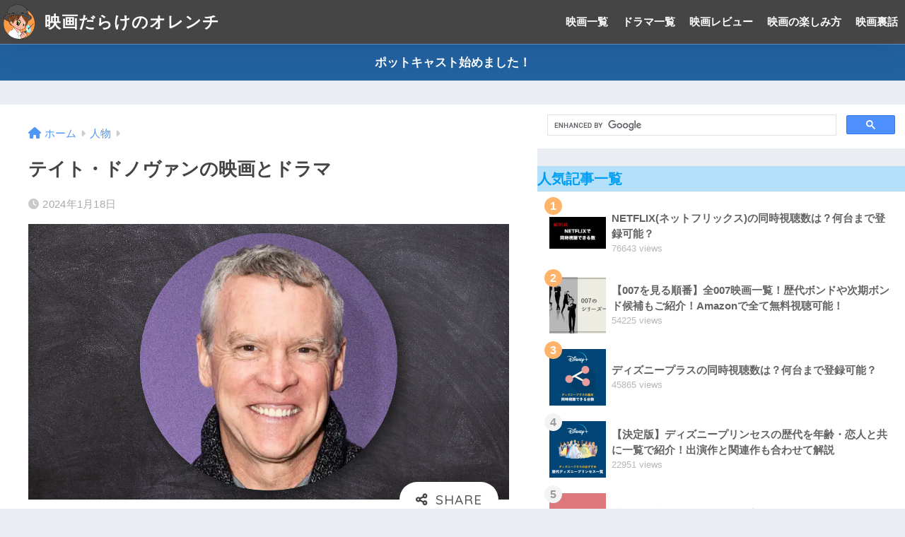

--- FILE ---
content_type: text/html; charset=UTF-8
request_url: https://moviework-orenchi.com/%E3%83%86%E3%82%A4%E3%83%88%E3%83%BB%E3%83%89%E3%83%8E%E3%83%B4%E3%82%A1%E3%83%B3%E3%81%AE%E6%98%A0%E7%94%BB%E3%81%A8%E3%83%89%E3%83%A9%E3%83%9E/
body_size: 17147
content:

<!DOCTYPE html>
<html lang="ja">
<head>
  <meta charset="utf-8">
  <meta http-equiv="X-UA-Compatible" content="IE=edge">
  <meta name="HandheldFriendly" content="True">
  <meta name="MobileOptimized" content="320">
  <meta name="viewport" content="width=device-width, initial-scale=1, viewport-fit=cover"/>
  <meta name="msapplication-TileColor" content="#454545">
  <meta name="theme-color" content="#454545">
  <link rel="pingback" href="https://moviework-orenchi.com/xmlrpc.php">
  <title>テイト・ドノヴァンの映画とドラマ | 映画だらけのオレンチ</title>
<meta name='robots' content='max-image-preview:large' />
<link rel='dns-prefetch' href='//fonts.googleapis.com' />
<link rel='dns-prefetch' href='//use.fontawesome.com' />
<link rel="alternate" type="application/rss+xml" title="映画だらけのオレンチ &raquo; フィード" href="https://moviework-orenchi.com/feed/" />
<link rel="alternate" type="application/rss+xml" title="映画だらけのオレンチ &raquo; コメントフィード" href="https://moviework-orenchi.com/comments/feed/" />
<link rel="alternate" title="oEmbed (JSON)" type="application/json+oembed" href="https://moviework-orenchi.com/wp-json/oembed/1.0/embed?url=https%3A%2F%2Fmoviework-orenchi.com%2F%25e3%2583%2586%25e3%2582%25a4%25e3%2583%2588%25e3%2583%25bb%25e3%2583%2589%25e3%2583%258e%25e3%2583%25b4%25e3%2582%25a1%25e3%2583%25b3%25e3%2581%25ae%25e6%2598%25a0%25e7%2594%25bb%25e3%2581%25a8%25e3%2583%2589%25e3%2583%25a9%25e3%2583%259e%2F" />
<link rel="alternate" title="oEmbed (XML)" type="text/xml+oembed" href="https://moviework-orenchi.com/wp-json/oembed/1.0/embed?url=https%3A%2F%2Fmoviework-orenchi.com%2F%25e3%2583%2586%25e3%2582%25a4%25e3%2583%2588%25e3%2583%25bb%25e3%2583%2589%25e3%2583%258e%25e3%2583%25b4%25e3%2582%25a1%25e3%2583%25b3%25e3%2581%25ae%25e6%2598%25a0%25e7%2594%25bb%25e3%2581%25a8%25e3%2583%2589%25e3%2583%25a9%25e3%2583%259e%2F&#038;format=xml" />
<style id='wp-img-auto-sizes-contain-inline-css' type='text/css'>
img:is([sizes=auto i],[sizes^="auto," i]){contain-intrinsic-size:3000px 1500px}
/*# sourceURL=wp-img-auto-sizes-contain-inline-css */
</style>
<link rel='stylesheet' id='sng-stylesheet-css' href='https://moviework-orenchi.com/wp-content/themes/sango-theme/style.min.css?version=3.8.13' type='text/css' media='all' />
<link rel='stylesheet' id='sng-option-css' href='https://moviework-orenchi.com/wp-content/themes/sango-theme/entry-option.min.css?version=3.8.13' type='text/css' media='all' />
<link rel='stylesheet' id='sng-old-css-css' href='https://moviework-orenchi.com/wp-content/themes/sango-theme/style-old.min.css?version=3.8.13' type='text/css' media='all' />
<link rel='stylesheet' id='sango_theme_gutenberg-style-css' href='https://moviework-orenchi.com/wp-content/themes/sango-theme/library/gutenberg/dist/build/style-blocks.css?version=3.8.13' type='text/css' media='all' />
<style id='sango_theme_gutenberg-style-inline-css' type='text/css'>
:root{--sgb-main-color:#454545;--sgb-pastel-color:#dbdbdb;--sgb-accent-color:#ffb36b;--sgb-widget-title-color:#454545;--sgb-widget-title-bg-color:#b4cce3;--sgb-bg-color:#eaedf2;--wp--preset--color--sango-main:var(--sgb-main-color);--wp--preset--color--sango-pastel:var(--sgb-pastel-color);--wp--preset--color--sango-accent:var(--sgb-accent-color)}
/*# sourceURL=sango_theme_gutenberg-style-inline-css */
</style>
<link rel='stylesheet' id='sng-googlefonts-css' href='https://fonts.googleapis.com/css?family=Quicksand%3A500%2C700%7CM+PLUS+Rounded+1c%3A400%2C700&#038;display=swap' type='text/css' media='all' />
<link rel='stylesheet' id='sng-fontawesome-css' href='https://use.fontawesome.com/releases/v6.1.1/css/all.css' type='text/css' media='all' />
<style id='wp-emoji-styles-inline-css' type='text/css'>

	img.wp-smiley, img.emoji {
		display: inline !important;
		border: none !important;
		box-shadow: none !important;
		height: 1em !important;
		width: 1em !important;
		margin: 0 0.07em !important;
		vertical-align: -0.1em !important;
		background: none !important;
		padding: 0 !important;
	}
/*# sourceURL=wp-emoji-styles-inline-css */
</style>
<style id='wp-block-library-inline-css' type='text/css'>
:root{--wp-block-synced-color:#7a00df;--wp-block-synced-color--rgb:122,0,223;--wp-bound-block-color:var(--wp-block-synced-color);--wp-editor-canvas-background:#ddd;--wp-admin-theme-color:#007cba;--wp-admin-theme-color--rgb:0,124,186;--wp-admin-theme-color-darker-10:#006ba1;--wp-admin-theme-color-darker-10--rgb:0,107,160.5;--wp-admin-theme-color-darker-20:#005a87;--wp-admin-theme-color-darker-20--rgb:0,90,135;--wp-admin-border-width-focus:2px}@media (min-resolution:192dpi){:root{--wp-admin-border-width-focus:1.5px}}.wp-element-button{cursor:pointer}:root .has-very-light-gray-background-color{background-color:#eee}:root .has-very-dark-gray-background-color{background-color:#313131}:root .has-very-light-gray-color{color:#eee}:root .has-very-dark-gray-color{color:#313131}:root .has-vivid-green-cyan-to-vivid-cyan-blue-gradient-background{background:linear-gradient(135deg,#00d084,#0693e3)}:root .has-purple-crush-gradient-background{background:linear-gradient(135deg,#34e2e4,#4721fb 50%,#ab1dfe)}:root .has-hazy-dawn-gradient-background{background:linear-gradient(135deg,#faaca8,#dad0ec)}:root .has-subdued-olive-gradient-background{background:linear-gradient(135deg,#fafae1,#67a671)}:root .has-atomic-cream-gradient-background{background:linear-gradient(135deg,#fdd79a,#004a59)}:root .has-nightshade-gradient-background{background:linear-gradient(135deg,#330968,#31cdcf)}:root .has-midnight-gradient-background{background:linear-gradient(135deg,#020381,#2874fc)}:root{--wp--preset--font-size--normal:16px;--wp--preset--font-size--huge:42px}.has-regular-font-size{font-size:1em}.has-larger-font-size{font-size:2.625em}.has-normal-font-size{font-size:var(--wp--preset--font-size--normal)}.has-huge-font-size{font-size:var(--wp--preset--font-size--huge)}.has-text-align-center{text-align:center}.has-text-align-left{text-align:left}.has-text-align-right{text-align:right}.has-fit-text{white-space:nowrap!important}#end-resizable-editor-section{display:none}.aligncenter{clear:both}.items-justified-left{justify-content:flex-start}.items-justified-center{justify-content:center}.items-justified-right{justify-content:flex-end}.items-justified-space-between{justify-content:space-between}.screen-reader-text{border:0;clip-path:inset(50%);height:1px;margin:-1px;overflow:hidden;padding:0;position:absolute;width:1px;word-wrap:normal!important}.screen-reader-text:focus{background-color:#ddd;clip-path:none;color:#444;display:block;font-size:1em;height:auto;left:5px;line-height:normal;padding:15px 23px 14px;text-decoration:none;top:5px;width:auto;z-index:100000}html :where(.has-border-color){border-style:solid}html :where([style*=border-top-color]){border-top-style:solid}html :where([style*=border-right-color]){border-right-style:solid}html :where([style*=border-bottom-color]){border-bottom-style:solid}html :where([style*=border-left-color]){border-left-style:solid}html :where([style*=border-width]){border-style:solid}html :where([style*=border-top-width]){border-top-style:solid}html :where([style*=border-right-width]){border-right-style:solid}html :where([style*=border-bottom-width]){border-bottom-style:solid}html :where([style*=border-left-width]){border-left-style:solid}html :where(img[class*=wp-image-]){height:auto;max-width:100%}:where(figure){margin:0 0 1em}html :where(.is-position-sticky){--wp-admin--admin-bar--position-offset:var(--wp-admin--admin-bar--height,0px)}@media screen and (max-width:600px){html :where(.is-position-sticky){--wp-admin--admin-bar--position-offset:0px}}
/*wp_block_styles_on_demand_placeholder:69728ae464f5a*/
/*# sourceURL=wp-block-library-inline-css */
</style>
<link rel='stylesheet' id='contact-form-7-css' href='https://moviework-orenchi.com/wp-content/plugins/contact-form-7/includes/css/styles.css' type='text/css' media='all' />
<link rel='stylesheet' id='wordpress-popular-posts-css-css' href='https://moviework-orenchi.com/wp-content/plugins/wordpress-popular-posts/assets/css/wpp.css' type='text/css' media='all' />
<link rel='stylesheet' id='child-style-css' href='https://moviework-orenchi.com/wp-content/themes/sango-theme-child/style.css' type='text/css' media='all' />
<link rel='stylesheet' id='recent-posts-widget-with-thumbnails-public-style-css' href='https://moviework-orenchi.com/wp-content/plugins/recent-posts-widget-with-thumbnails/public.css' type='text/css' media='all' />
<script type="text/javascript" src="https://moviework-orenchi.com/wp-includes/js/jquery/jquery.min.js?ver=3.7.1" id="jquery-core-js"></script>
<script type="text/javascript" src="https://moviework-orenchi.com/wp-includes/js/jquery/jquery-migrate.min.js?ver=3.4.1" id="jquery-migrate-js"></script>
<script type="application/json" id="wpp-json">
/* <![CDATA[ */
{"sampling_active":0,"sampling_rate":100,"ajax_url":"https:\/\/moviework-orenchi.com\/wp-json\/wordpress-popular-posts\/v1\/popular-posts","ID":33238,"token":"c362d97f5f","lang":0,"debug":0}
//# sourceURL=wpp-json
/* ]]> */
</script>
<script type="text/javascript" src="https://moviework-orenchi.com/wp-content/plugins/wordpress-popular-posts/assets/js/wpp.min.js" id="wpp-js-js"></script>
<link rel="https://api.w.org/" href="https://moviework-orenchi.com/wp-json/" /><link rel="alternate" title="JSON" type="application/json" href="https://moviework-orenchi.com/wp-json/wp/v2/posts/33238" /><link rel="EditURI" type="application/rsd+xml" title="RSD" href="https://moviework-orenchi.com/xmlrpc.php?rsd" />
<link rel="canonical" href="https://moviework-orenchi.com/%e3%83%86%e3%82%a4%e3%83%88%e3%83%bb%e3%83%89%e3%83%8e%e3%83%b4%e3%82%a1%e3%83%b3%e3%81%ae%e6%98%a0%e7%94%bb%e3%81%a8%e3%83%89%e3%83%a9%e3%83%9e/" />
<link rel='shortlink' href='https://moviework-orenchi.com/?p=33238' />
<style>
.yyi-rinker-img-s .yyi-rinker-image {
	width: 56px;
	min-width: 56px;
	margin:auto;
}
.yyi-rinker-img-m .yyi-rinker-image {
	width: 175px;
	min-width: 175px;
	margin:auto;
}
.yyi-rinker-img-l .yyi-rinker-image {
	width: 200px;
	min-width: 200px;
	margin:auto;
}
.yyi-rinker-img-s .yyi-rinker-image img.yyi-rinker-main-img {
	width: auto;
	max-height: 56px;
}
.yyi-rinker-img-m .yyi-rinker-image img.yyi-rinker-main-img {
	width: auto;
	max-height: 170px;
}
.yyi-rinker-img-l .yyi-rinker-image img.yyi-rinker-main-img {
	width: auto;
	max-height: 200px;
}

div.yyi-rinker-contents div.yyi-rinker-box ul.yyi-rinker-links li {
    list-style: none;
}
div.yyi-rinker-contents ul.yyi-rinker-links {
	border: none;
}
div.yyi-rinker-contents ul.yyi-rinker-links li a {
	text-decoration: none;
}
div.yyi-rinker-contents {
    margin: 2em 0;
}
div.yyi-rinker-contents div.yyi-rinker-box {
    display: flex;
    padding: 26px 26px 0;
    border: 3px solid #f5f5f5;
    box-sizing: border-box;
}
@media (min-width: 768px) {
    div.yyi-rinker-contents div.yyi-rinker-box {
        padding: 26px 26px 0;
    }
}
@media (max-width: 767px) {
    div.yyi-rinker-contents div.yyi-rinker-box {
        flex-direction: column;
        padding: 26px 14px 0;
    }
}
div.yyi-rinker-box div.yyi-rinker-image {
    display: flex;
    flex: none;
    justify-content: center;
}
div.yyi-rinker-box div.yyi-rinker-image a {
    display: inline-block;
    height: fit-content;
    margin-bottom: 26px;
}
div.yyi-rinker-image img.yyi-rinker-main-img {
    display: block;
    max-width: 100%;
    height: auto;
}
div.yyi-rinker-img-s img.yyi-rinker-main-img {
    width: 56px;
}
div.yyi-rinker-img-m img.yyi-rinker-main-img {
    width: 120px;
}
div.yyi-rinker-img-l img.yyi-rinker-main-img {
    width: 200px;
}
div.yyi-rinker-box div.yyi-rinker-info {
    display: flex;
    width: 100%;
    flex-direction: column;
}
@media (min-width: 768px) {
    div.yyi-rinker-box div.yyi-rinker-info {
        padding-left: 26px;
    }
}
@media (max-width: 767px) {
    div.yyi-rinker-box div.yyi-rinker-info {
        text-align: center;
    }
}
div.yyi-rinker-info div.yyi-rinker-title a {
    color: #333;
    font-weight: 600;
    font-size: 18px;
    text-decoration: none;
}
div.yyi-rinker-info div.yyi-rinker-detail {
    display: flex;
    flex-direction: column;
    padding: 8px 0 12px;
}
div.yyi-rinker-detail div:not(:last-child) {
    padding-bottom: 8px;
}
div.yyi-rinker-detail div.credit-box {
    font-size: 12px;
}
div.yyi-rinker-detail div.credit-box a {
    text-decoration: underline;
}
div.yyi-rinker-detail div.brand,
div.yyi-rinker-detail div.price-box {
    font-size: 14px;
}
@media (max-width: 767px) {
    div.price-box span.price {
        display: block;
    }
}
div.yyi-rinker-info div.free-text {
    order: 2;
    padding-top: 8px;
    font-size: 16px;
}
div.yyi-rinker-info ul.yyi-rinker-links {
    display: flex;
    flex-wrap: wrap;
    margin: 0 0 14px;
    padding: 0;
    list-style-type: none;
}
div.yyi-rinker-info ul.yyi-rinker-links li {
    display: inherit;
    flex-direction: column;
    align-self: flex-end;
    text-align: center;
}
@media (min-width: 768px) {
    div.yyi-rinker-info ul.yyi-rinker-links li:not(:last-child){
        margin-right: 8px;
    }
    div.yyi-rinker-info ul.yyi-rinker-links li {
        margin-bottom: 12px;
    }
}
@media (max-width: 767px) {
    div.yyi-rinker-info ul.yyi-rinker-links li {
        width: 100%;
        margin-bottom: 10px;
    }
}
ul.yyi-rinker-links li.amazonkindlelink a {
    background-color: #37475a;
}
ul.yyi-rinker-links li.amazonlink a {
    background-color: #f9bf51;
}
ul.yyi-rinker-links li.rakutenlink a {
    background-color: #d53a3a;
}
ul.yyi-rinker-links li.yahoolink a {
    background-color: #76c2f3;
}
ul.yyi-rinker-links li.freelink1 a {
    background-color: #5db49f;
}
ul.yyi-rinker-links li.freelink2 a {
    background-color: #7e77c1;
}
ul.yyi-rinker-links li.freelink3 a {
    background-color: #3974be;
}
ul.yyi-rinker-links li.freelink4 a {
    background-color: #333;
}
ul.yyi-rinker-links a.yyi-rinker-link {
    display: flex;
    position: relative;
    width: 100%;
    min-height: 38px;
    overflow-x: hidden;
    flex-wrap: wrap-reverse;
    justify-content: center;
    align-items: center;
    border-radius: 2px;
    box-shadow: 0 1px 6px 0 rgba(0,0,0,0.12);
    color: #fff;
    font-weight: 600;
    font-size: 14px;
    white-space: nowrap;
    transition: 0.3s ease-out;
    box-sizing: border-box;
}
ul.yyi-rinker-links a.yyi-rinker-link:after {
    position: absolute;
    right: 12px;
    width: 6px;
    height: 6px;
    border-top: 2px solid;
    border-right: 2px solid;
    content: "";
    transform: rotate(45deg);
    box-sizing: border-box;
}
ul.yyi-rinker-links a.yyi-rinker-link:hover {
    box-shadow: 0 4px 6px 2px rgba(0,0,0,0.12);
    transform: translateY(-2px);
}
@media (min-width: 768px) {
    ul.yyi-rinker-links a.yyi-rinker-link {
        padding: 6px 24px;
    }
}
@media (max-width: 767px) {
    ul.yyi-rinker-links a.yyi-rinker-link {
        padding: 10px 24px;
    }
}</style><style>
div.yyi-rinker-contents.yyi-rinker-design-tate  div.yyi-rinker-box{
    flex-direction: column;
}

div.yyi-rinker-contents.yyi-rinker-design-slim div.yyi-rinker-box .yyi-rinker-links {
    flex-direction: column;
}

div.yyi-rinker-contents.yyi-rinker-design-slim div.yyi-rinker-info {
    width: 100%;
}

div.yyi-rinker-contents.yyi-rinker-design-slim .yyi-rinker-title {
    text-align: center;
}

div.yyi-rinker-contents.yyi-rinker-design-slim .yyi-rinker-links {
    text-align: center;
}
div.yyi-rinker-contents.yyi-rinker-design-slim .yyi-rinker-image {

    margin: auto;
}

div.yyi-rinker-contents.yyi-rinker-design-slim div.yyi-rinker-info ul.yyi-rinker-links li {
	align-self: stretch;
}
div.yyi-rinker-contents.yyi-rinker-design-slim div.yyi-rinker-box div.yyi-rinker-info {
	padding: 0;
}
div.yyi-rinker-contents.yyi-rinker-design-slim div.yyi-rinker-box {
	flex-direction: column;
	padding: 14px 5px 0;
	min-height: 450px;
}

.yyi-rinker-design-slim div.yyi-rinker-box div.yyi-rinker-info {
	text-align: center;
}

.yyi-rinker-design-slim div.price-box span.price {
	display: block;
}

div.yyi-rinker-contents.yyi-rinker-design-slim div.yyi-rinker-info div.yyi-rinker-title a{
	font-size:16px;
}

div.yyi-rinker-contents.yyi-rinker-design-slim ul.yyi-rinker-links li.amazonkindlelink:before,  div.yyi-rinker-contents.yyi-rinker-design-slim ul.yyi-rinker-links li.amazonlink:before,  div.yyi-rinker-contents.yyi-rinker-design-slim ul.yyi-rinker-links li.rakutenlink:before,  div.yyi-rinker-contents.yyi-rinker-design-slim ul.yyi-rinker-links li.yahoolink:before {
	font-size:12px;
}

div.yyi-rinker-contents.yyi-rinker-design-slim ul.yyi-rinker-links li a {
	font-size: 13px;
}
.entry-content ul.yyi-rinker-links li {
	padding: 0;
}

.yyi-rinker-design-slim div.yyi-rinker-info ul.yyi-rinker-links li {
	width: 100%;
	margin-bottom: 10px;
}
 .yyi-rinker-design-slim ul.yyi-rinker-links a.yyi-rinker-link {
	padding: 10px 24px;
}
</style><meta name="robots" content="noindex,follow" /><meta property="og:title" content="テイト・ドノヴァンの映画とドラマ" />
<meta property="og:description" content="" />
<meta property="og:type" content="article" />
<meta property="og:url" content="https://moviework-orenchi.com/%e3%83%86%e3%82%a4%e3%83%88%e3%83%bb%e3%83%89%e3%83%8e%e3%83%b4%e3%82%a1%e3%83%b3%e3%81%ae%e6%98%a0%e7%94%bb%e3%81%a8%e3%83%89%e3%83%a9%e3%83%9e/" />
<meta property="og:image" content="https://moviework-orenchi.com/wp-content/uploads/2024/01/テイト・ドノヴァン.png" />
<meta name="thumbnail" content="https://moviework-orenchi.com/wp-content/uploads/2024/01/テイト・ドノヴァン.png" />
<meta property="og:site_name" content="映画だらけのオレンチ" />
<meta name="twitter:card" content="summary_large_image" />
<script type="text/javascript" language="javascript">
    var vc_pid = "886317173";
</script><script type="text/javascript" src="//aml.valuecommerce.com/vcdal.js" async></script><!-- gtag.js -->
<script async src="https://www.googletagmanager.com/gtag/js?id=G-ZR28CV1RJD"></script>
<script>
	window.dataLayer = window.dataLayer || [];
	function gtag(){dataLayer.push(arguments);}
	gtag('js', new Date());
	gtag('config', 'G-ZR28CV1RJD');
</script>
<link rel="icon" href="https://moviework-orenchi.com/wp-content/uploads/2019/02/cropped--32x32.png" sizes="32x32" />
<link rel="icon" href="https://moviework-orenchi.com/wp-content/uploads/2019/02/cropped--192x192.png" sizes="192x192" />
<link rel="apple-touch-icon" href="https://moviework-orenchi.com/wp-content/uploads/2019/02/cropped--180x180.png" />
<meta name="msapplication-TileImage" content="https://moviework-orenchi.com/wp-content/uploads/2019/02/cropped--270x270.png" />
		<style type="text/css" id="wp-custom-css">
			.entry-content h2 {
margin: 80px 0 32px -50px;
padding: 16px 16px 16px 56px;
font-size: 28px;
clear: both;
font-weight: normal;
border-left: 10px solid #131D2A;
background: #3B4552;
color: #fff;
}

.taxonomy-post_tag {
	display: flex;
    flex-wrap: wrap;
    gap: 1ch;
}
.taxonomy-post_tag a {
	border: 1px solid;
    font-size: unset!important;
    margin-right: 0;
    padding: 1ch 2ch;
	color: white;
    background-color: rgba(0,0,0,0.5);
    text-decoration: none!important;
}

.slick-slide .rep p {
	display: none;
}

.splide__slide .rep p {
	display: none;
}

.linkto:after, .c_linkto:after {
	display:none;
}		</style>
		<style> a{color:#4f96f6}.header, .drawer__title{background-color:#454545}#logo a{color:#FFF}.desktop-nav li a , .mobile-nav li a, #drawer__open, .header-search__open, .drawer__title{color:#ffffff}.drawer__title__close span, .drawer__title__close span:before{background:#ffffff}.desktop-nav li:after{background:#ffffff}.mobile-nav .current-menu-item{border-bottom-color:#ffffff}.widgettitle, .sidebar .wp-block-group h2, .drawer .wp-block-group h2{color:#454545;background-color:#b4cce3}#footer-menu a, .copyright{color:#ffffff}#footer-menu{background-color:#454545}.footer{background-color:#e0e4eb}.footer, .footer a, .footer .widget ul li a{color:#3c3c3c}body{font-size:100%}@media only screen and (min-width:481px){body{font-size:107%}}@media only screen and (min-width:1030px){body{font-size:107%}}.totop{background:#009EF3}.header-info a{color:#ffffff;background:linear-gradient(95deg, #2262a0, #2262a0)}.fixed-menu ul{background:#FFF}.fixed-menu a{color:#a2a7ab}.fixed-menu .current-menu-item a, .fixed-menu ul li a.active{color:#009EF3}.post-tab{background:#FFF}.post-tab > div{color:#a7a7a7}body{--sgb-font-family:var(--wp--preset--font-family--mplusrounded)}#fixed_sidebar{top:0px}:target{scroll-margin-top:0px}.Threads:before{background-image:url("https://moviework-orenchi.com/wp-content/themes/sango-theme/library/images/threads.svg")}.profile-sns li .Threads:before{background-image:url("https://moviework-orenchi.com/wp-content/themes/sango-theme/library/images/threads-outline.svg")}.X:before{background-image:url("https://moviework-orenchi.com/wp-content/themes/sango-theme/library/images/x-circle.svg")}</style><style>  @media screen and (max-width: 768px) {
    #sgb-css-id-1 {
      margin-bottom: -2.5em;
    }
  }</style><style>  @media screen and (max-width: 768px) {
    #sgb-css-id-2 {
      margin-bottom: -0.5em;
    }
  }</style>
</head>
<body class="wp-singular post-template-default single single-post postid-33238 single-format-standard wp-theme-sango-theme wp-child-theme-sango-theme-child fa5">
    <div id="container"> 
  			<header class="header
			">
				<div id="inner-header" class="wrap">
		<div id="logo" class="header-logo h1 dfont">
	<a href="https://moviework-orenchi.com/" class="header-logo__link">
				<img src="https://moviework-orenchi.com/wp-content/uploads/2019/02/IMG_0917_1.png" alt="映画だらけのオレンチ" width="2656" height="2978" class="header-logo__img">
				映画だらけのオレンチ	</a>
	</div>
	<div class="header-search">
		<input type="checkbox" class="header-search__input" id="header-search-input" onclick="document.querySelector('.header-search__modal .searchform__input').focus()">
	<label class="header-search__close" for="header-search-input"></label>
	<div class="header-search__modal">
	
<form role="search" method="get" class="searchform" action="https://moviework-orenchi.com/">
  <div>
    <input type="search" class="searchform__input" name="s" value="" placeholder="検索" />
    <button type="submit" class="searchform__submit" aria-label="検索"><i class="fas fa-search" aria-hidden="true"></i></button>
  </div>
</form>

	</div>
</div>	<nav class="desktop-nav clearfix"><ul id="menu-%e3%82%b0%e3%83%ad%e3%83%bc%e3%83%90%e3%83%ab%e3%83%8a%e3%83%93%e3%82%b2%e3%83%bc%e3%82%b7%e3%83%a7%e3%83%b3" class="menu"><li id="menu-item-22483" class="menu-item menu-item-type-taxonomy menu-item-object-category menu-item-22483"><a href="https://moviework-orenchi.com/category/movie/">映画一覧</a></li>
<li id="menu-item-22482" class="menu-item menu-item-type-taxonomy menu-item-object-category menu-item-22482"><a href="https://moviework-orenchi.com/category/drama-list/">ドラマ一覧</a></li>
<li id="menu-item-7454" class="menu-item menu-item-type-taxonomy menu-item-object-category menu-item-7454"><a href="https://moviework-orenchi.com/category/spoiler/">映画レビュー</a></li>
<li id="menu-item-18177" class="menu-item menu-item-type-taxonomy menu-item-object-category menu-item-18177"><a href="https://moviework-orenchi.com/category/how-to-watch/">映画の楽しみ方</a></li>
<li id="menu-item-7453" class="menu-item menu-item-type-taxonomy menu-item-object-category menu-item-7453"><a href="https://moviework-orenchi.com/category/back-story/">映画裏話</a></li>
</ul></nav></div>
	</header>
			<div class="header-info 
	animated	">
	<a href="https://open.spotify.com/show/4pehocq6bbiqPyWmSdwrz7">
	ポットキャスト始めました！	</a>
	</div>
	  <div id="content">
    <div id="inner-content" class="wrap cf">
      <main id="main" class="m-all t-2of3 d-5of7 cf">
                  <article id="entry" class="cf post-33238 post type-post status-publish format-standard has-post-thumbnail category-1031">
            <header class="article-header entry-header">
	<nav id="breadcrumb" class="breadcrumb"><ul itemscope itemtype="http://schema.org/BreadcrumbList"><li itemprop="itemListElement" itemscope itemtype="http://schema.org/ListItem"><a href="https://moviework-orenchi.com" itemprop="item"><span itemprop="name">ホーム</span></a><meta itemprop="position" content="1" /></li><li itemprop="itemListElement" itemscope itemtype="http://schema.org/ListItem"><a href="https://moviework-orenchi.com/category/%e4%ba%ba%e7%89%a9/" itemprop="item"><span itemprop="name">人物</span></a><meta itemprop="position" content="2" /></li></ul></nav>		<h1 class="entry-title single-title">テイト・ドノヴァンの映画とドラマ</h1>
		<div class="entry-meta vcard">
	<time class="pubdate entry-time" itemprop="datePublished" datetime="2024-01-18">2024年1月18日</time>	</div>
		<p class="post-thumbnail"><img width="680" height="390" src="https://moviework-orenchi.com/wp-content/uploads/2024/01/テイト・ドノヴァン.png" class="attachment-thumb-940 size-thumb-940 wp-post-image" alt="" decoding="async" fetchpriority="high" srcset="https://moviework-orenchi.com/wp-content/uploads/2024/01/テイト・ドノヴァン.png 680w, https://moviework-orenchi.com/wp-content/uploads/2024/01/テイト・ドノヴァン-300x172.png 300w" sizes="(max-width: 680px) 100vw, 680px" /></p>
			<input type="checkbox" id="fab">
	<label class="fab-btn extended-fab main-c" for="fab"><i class="fas fa-share-alt" aria-hidden="true"></i></label>
	<label class="fab__close-cover" for="fab"></label>
			<div id="fab__contents">
		<div class="fab__contents-main dfont">
		<label class="fab__contents__close" for="fab"><span></span></label>
		<p class="fab__contents_title">SHARE</p>
					<div class="fab__contents_img" style="background-image: url(https://moviework-orenchi.com/wp-content/uploads/2024/01/テイト・ドノヴァン-520x300.png);">
			</div>
					<div class="sns-btn
		 sns-dif	">
				<ul>
			<li class="tw sns-btn__item">
		<a href="https://twitter.com/intent/tweet?url=https%3A%2F%2Fmoviework-orenchi.com%2F%25e3%2583%2586%25e3%2582%25a4%25e3%2583%2588%25e3%2583%25bb%25e3%2583%2589%25e3%2583%258e%25e3%2583%25b4%25e3%2582%25a1%25e3%2583%25b3%25e3%2581%25ae%25e6%2598%25a0%25e7%2594%25bb%25e3%2581%25a8%25e3%2583%2589%25e3%2583%25a9%25e3%2583%259e%2F&text=%E3%83%86%E3%82%A4%E3%83%88%E3%83%BB%E3%83%89%E3%83%8E%E3%83%B4%E3%82%A1%E3%83%B3%E3%81%AE%E6%98%A0%E7%94%BB%E3%81%A8%E3%83%89%E3%83%A9%E3%83%9E%EF%BD%9C%E6%98%A0%E7%94%BB%E3%81%A0%E3%82%89%E3%81%91%E3%81%AE%E3%82%AA%E3%83%AC%E3%83%B3%E3%83%81" target="_blank" rel="nofollow noopener noreferrer" aria-label="Xでシェアする">
		<img alt="" src="https://moviework-orenchi.com/wp-content/themes/sango-theme/library/images/x.svg">
		<span class="share_txt">ポスト</span>
		</a>
			</li>
					<li class="fb sns-btn__item">
		<a href="https://www.facebook.com/share.php?u=https%3A%2F%2Fmoviework-orenchi.com%2F%25e3%2583%2586%25e3%2582%25a4%25e3%2583%2588%25e3%2583%25bb%25e3%2583%2589%25e3%2583%258e%25e3%2583%25b4%25e3%2582%25a1%25e3%2583%25b3%25e3%2581%25ae%25e6%2598%25a0%25e7%2594%25bb%25e3%2581%25a8%25e3%2583%2589%25e3%2583%25a9%25e3%2583%259e%2F" target="_blank" rel="nofollow noopener noreferrer" aria-label="Facebookでシェアする">
		<i class="fab fa-facebook" aria-hidden="true"></i>		<span class="share_txt">シェア</span>
		</a>
			</li>
					<li class="hatebu sns-btn__item">
		<a href="http://b.hatena.ne.jp/add?mode=confirm&url=https%3A%2F%2Fmoviework-orenchi.com%2F%25e3%2583%2586%25e3%2582%25a4%25e3%2583%2588%25e3%2583%25bb%25e3%2583%2589%25e3%2583%258e%25e3%2583%25b4%25e3%2582%25a1%25e3%2583%25b3%25e3%2581%25ae%25e6%2598%25a0%25e7%2594%25bb%25e3%2581%25a8%25e3%2583%2589%25e3%2583%25a9%25e3%2583%259e%2F&title=%E3%83%86%E3%82%A4%E3%83%88%E3%83%BB%E3%83%89%E3%83%8E%E3%83%B4%E3%82%A1%E3%83%B3%E3%81%AE%E6%98%A0%E7%94%BB%E3%81%A8%E3%83%89%E3%83%A9%E3%83%9E%EF%BD%9C%E6%98%A0%E7%94%BB%E3%81%A0%E3%82%89%E3%81%91%E3%81%AE%E3%82%AA%E3%83%AC%E3%83%B3%E3%83%81" target="_blank" rel="nofollow noopener noreferrer" aria-label="はてブでブックマークする">
		<i class="fa fa-hatebu" aria-hidden="true"></i>
		<span class="share_txt">はてブ</span>
		</a>
			</li>
					<li class="line sns-btn__item">
		<a href="https://social-plugins.line.me/lineit/share?url=https%3A%2F%2Fmoviework-orenchi.com%2F%25e3%2583%2586%25e3%2582%25a4%25e3%2583%2588%25e3%2583%25bb%25e3%2583%2589%25e3%2583%258e%25e3%2583%25b4%25e3%2582%25a1%25e3%2583%25b3%25e3%2581%25ae%25e6%2598%25a0%25e7%2594%25bb%25e3%2581%25a8%25e3%2583%2589%25e3%2583%25a9%25e3%2583%259e%2F&text=%E3%83%86%E3%82%A4%E3%83%88%E3%83%BB%E3%83%89%E3%83%8E%E3%83%B4%E3%82%A1%E3%83%B3%E3%81%AE%E6%98%A0%E7%94%BB%E3%81%A8%E3%83%89%E3%83%A9%E3%83%9E%EF%BD%9C%E6%98%A0%E7%94%BB%E3%81%A0%E3%82%89%E3%81%91%E3%81%AE%E3%82%AA%E3%83%AC%E3%83%B3%E3%83%81" target="_blank" rel="nofollow noopener noreferrer" aria-label="LINEでシェアする">
					<i class="fab fa-line" aria-hidden="true"></i>
				<span class="share_txt share_txt_line dfont">LINE</span>
		</a>
	</li>
				</ul>
	</div>
				</div>
	</div>
		</header>
<section class="entry-content">
	<div class="widget_text sponsored"><div class="textwidget custom-html-widget"><script async src="https://pagead2.googlesyndication.com/pagead/js/adsbygoogle.js"></script>
<!-- リンク広告２ -->
<ins class="adsbygoogle"
     style="display:block"
     data-ad-client="ca-pub-6372022537703454"
     data-ad-slot="4105843691"
     data-ad-format="link"
     data-full-width-responsive="true"></ins>
<script>
     (adsbygoogle = window.adsbygoogle || []).push({});
</script></div></div><div id="sgb-css-id-1">
<p class="wp-block-sgb-headings sgb-heading"><span class="sgb-heading__inner sgb-heading--type2 with-icon" style="background-color:#81d0cb;border-color:transparent;font-size:1.2em"><i class="fa fa-check-square" style="color:rgba(255,255,255,.6)"></i><span class="sgb-heading__text" style="color:#FFF">関連作品（映画）</span></span></p>
</div>

<div class="catpost-cards catpost-cards--column-2 catpost-cards--column-mobile-1">			<div class="c_linkto_wrap">
			<a class="c_linkto" href="https://moviework-orenchi.com/argo-free/">
				<span class="c_linkto_img_wrap"><img decoding="async" width="520" height="300" src="https://moviework-orenchi.com/wp-content/uploads/2024/01/アルゴ_ai-520x300.webp" class="attachment-thumb-520 size-thumb-520 wp-post-image" alt=""></span>
				<div class="c_linkto_text">
				『アルゴ』												</div>
			</a>
							</div>
				</div>

<div id="sgb-css-id-2">
<p class="wp-block-sgb-headings sgb-heading"><span class="sgb-heading__inner sgb-heading--type2 with-icon" style="background-color:#81d0cb;border-color:transparent;font-size:1.2em"><i class="fa fa-check-square" style="color:rgba(255,255,255,.6)"></i><span class="sgb-heading__text" style="color:#FFF">関連作品（ドラマ）</span></span></p>
</div>

タイトルが見つかりませんでした。<div class="widget_text sponsored"><div class="textwidget custom-html-widget"><script async src="https://pagead2.googlesyndication.com/pagead/js/adsbygoogle.js"></script>
<!-- 見出し上 -->
<ins class="adsbygoogle"
     style="display:block"
     data-ad-client="ca-pub-6372022537703454"
     data-ad-slot="1778450879"
     data-ad-format="auto"
     data-full-width-responsive="true"></ins>
<script>
     (adsbygoogle = window.adsbygoogle || []).push({});
</script></div></div></section><div id="entry-footer-wrapper"></div><div id="comments">
			<div id="respond" class="comment-respond">
		<h3 id="reply-title" class="comment-reply-title">コメントを残す <small><a rel="nofollow" id="cancel-comment-reply-link" href="/%E3%83%86%E3%82%A4%E3%83%88%E3%83%BB%E3%83%89%E3%83%8E%E3%83%B4%E3%82%A1%E3%83%B3%E3%81%AE%E6%98%A0%E7%94%BB%E3%81%A8%E3%83%89%E3%83%A9%E3%83%9E/#respond" style="display:none;">コメントをキャンセル</a></small></h3><form action="https://moviework-orenchi.com/wp-comments-post.php" method="post" id="commentform" class="comment-form"><p class="comment-notes"><span id="email-notes">メールアドレスが公開されることはありません。</span> <span class="required-field-message"><span class="required">※</span> が付いている欄は必須項目です</span></p><p class="comment-form-comment"><label for="comment">コメント <span class="required">※</span></label> <textarea id="comment" name="comment" cols="45" rows="8" maxlength="65525" required></textarea></p><p class="comment-form-author"><label for="author">名前</label> <input id="author" name="author" type="text" value="" size="30" maxlength="245" autocomplete="name" /></p>
<p class="comment-form-email"><label for="email">メール</label> <input id="email" name="email" type="email" value="" size="30" maxlength="100" aria-describedby="email-notes" autocomplete="email" /></p>
<p class="comment-form-url"><label for="url">サイト</label> <input id="url" name="url" type="url" value="" size="30" maxlength="200" autocomplete="url" /></p>
<p class="form-submit"><input name="submit" type="submit" id="submit" class="submit" value="コメントを送信" /> <input type='hidden' name='comment_post_ID' value='33238' id='comment_post_ID' />
<input type='hidden' name='comment_parent' id='comment_parent' value='0' />
</p><input type="hidden" id="ak_js" name="ak_js" value="2"/><textarea name="ak_hp_textarea" cols="45" rows="8" maxlength="100" style="display: none !important;"></textarea></form>	</div><!-- #respond -->
	</div><script type="application/ld+json">{"@context":"http://schema.org","@type":"Article","mainEntityOfPage":"https://moviework-orenchi.com/%e3%83%86%e3%82%a4%e3%83%88%e3%83%bb%e3%83%89%e3%83%8e%e3%83%b4%e3%82%a1%e3%83%b3%e3%81%ae%e6%98%a0%e7%94%bb%e3%81%a8%e3%83%89%e3%83%a9%e3%83%9e/","headline":"テイト・ドノヴァンの映画とドラマ","image":{"@type":"ImageObject","url":"https://moviework-orenchi.com/wp-content/uploads/2024/01/テイト・ドノヴァン.png","width":680,"height":390},"datePublished":"2024-01-18T08:14:57+0900","dateModified":"2024-01-18T08:14:57+0900","author":{"@type":"Person","name":"オレンチ","url":""},"publisher":{"@type":"Person","name":"","logo":{"@type":"ImageObject","url":""}},"description":""}</script>            </article>
            <div class="prnx_box">
		<a href="https://moviework-orenchi.com/%e3%82%bf%e3%82%a4%e3%82%bf%e3%82%b9%e3%83%bb%e3%82%a6%e3%82%a7%e3%83%aa%e3%83%b4%e3%82%a1%e3%83%bc%e3%81%ae%e6%98%a0%e7%94%bb%e3%81%a8%e3%83%89%e3%83%a9%e3%83%9e/" class="prnx pr">
		<p><i class="fas fa-angle-left" aria-hidden="true"></i> 前の記事</p>
		<div class="prnx_tb">
					<figure><img width="160" height="160" src="https://moviework-orenchi.com/wp-content/uploads/2024/01/タイタス・ウェリヴァー-160x160.png" class="attachment-thumb-160 size-thumb-160 wp-post-image" alt="" decoding="async" loading="lazy" srcset="https://moviework-orenchi.com/wp-content/uploads/2024/01/タイタス・ウェリヴァー-160x160.png 160w, https://moviework-orenchi.com/wp-content/uploads/2024/01/タイタス・ウェリヴァー-150x150.png 150w" sizes="auto, (max-width: 160px) 100vw, 160px" /></figure>
		  
		<span class="prev-next__text">タイタス・ウェリヴァーの映画とドラマ</span>
		</div>
	</a>
				<a href="https://moviework-orenchi.com/%e3%83%99%e3%83%b3%e3%83%bb%e3%82%a2%e3%83%95%e3%83%ac%e3%83%83%e3%82%af%e3%81%ae%e6%98%a0%e7%94%bb%e3%81%a8%e3%83%89%e3%83%a9%e3%83%9e/" class="prnx nx">
		<p>次の記事 <i class="fas fa-angle-right" aria-hidden="true"></i></p>
		<div class="prnx_tb">
		<span class="prev-next__text">ベン・アフレックの映画とドラマ</span>
					<figure><img width="160" height="160" src="https://moviework-orenchi.com/wp-content/uploads/2024/01/ベン・アフレック-160x160.png" class="attachment-thumb-160 size-thumb-160 wp-post-image" alt="" decoding="async" loading="lazy" srcset="https://moviework-orenchi.com/wp-content/uploads/2024/01/ベン・アフレック-160x160.png 160w, https://moviework-orenchi.com/wp-content/uploads/2024/01/ベン・アフレック-150x150.png 150w" sizes="auto, (max-width: 160px) 100vw, 160px" /></figure>
				</div>
	</a>
	</div>
                        </main>
        <div id="sidebar1" class="sidebar" role="complementary">
    <aside class="insidesp">
              <div id="notfix" class="normal-sidebar">
          <div id="custom_html-9" class="widget_text widget widget_custom_html"><div class="textwidget custom-html-widget"><script async src="https://cse.google.com/cse.js?cx=65a5729c143e6c0ed"></script>
<div class="gcse-search"></div></div></div>        </div>
                    <div id="fixed_sidebar" class="fixed-sidebar">
          <div id="block-3" class="widget widget_block"><div class="widget my_popular_posts show_num"><h4 class="sgb-post-side__title " style="background-color: #b4e0fa; color: #009EF3;">人気記事一覧</h4><ul class="my-widget">		<li>
			<span class="rank dfont accent-bc">1</span>		<a href="https://moviework-orenchi.com/netflix-douzi/">
						<figure class="my-widget__img">
				<img decoding="async" width="160" height="160" src="https://moviework-orenchi.com/wp-content/uploads/2020/10/NETFLIX同時接続.jpg" alt="NETFLIX(ネットフリックス)の同時視聴数は？何台まで登録可能？" loading="lazy">
			</figure>
						<div class="my-widget__text">
			NETFLIX(ネットフリックス)の同時視聴数は？何台まで登録可能？			<span class="dfont views">76643 views</span>						</div>
		</a>
		</li>
					<li>
			<span class="rank dfont accent-bc">2</span>		<a href="https://moviework-orenchi.com/007-series/">
						<figure class="my-widget__img">
				<img decoding="async" width="160" height="160" src="https://moviework-orenchi.com/wp-content/uploads/2020/09/007映画シリーズ-160x160.jpg" alt="【007を見る順番】全007映画一覧！歴代ボンドや次期ボンド候補もご紹介！Amazonで全て無料視聴可能！" loading="lazy">
			</figure>
						<div class="my-widget__text">
			【007を見る順番】全007映画一覧！歴代ボンドや次期ボンド候補もご紹介！Amazonで全て無料視聴可能！			<span class="dfont views">54225 views</span>						</div>
		</a>
		</li>
					<li>
			<span class="rank dfont accent-bc">3</span>		<a href="https://moviework-orenchi.com/disneyplus-douzi/">
						<figure class="my-widget__img">
				<img decoding="async" width="160" height="160" src="https://moviework-orenchi.com/wp-content/uploads/2020/10/ディズニープラス_アイキャッチ_同時視聴-160x160.png" alt="ディズニープラスの同時視聴数は？何台まで登録可能？" loading="lazy">
			</figure>
						<div class="my-widget__text">
			ディズニープラスの同時視聴数は？何台まで登録可能？			<span class="dfont views">45865 views</span>						</div>
		</a>
		</li>
					<li>
			<span class="rank dfont">4</span>		<a href="https://moviework-orenchi.com/disney-princess-list/">
						<figure class="my-widget__img">
				<img decoding="async" width="160" height="160" src="https://moviework-orenchi.com/wp-content/uploads/2020/09/ディズニープラス_アイキャッチスリーメンプリンセス-160x160.png" alt="【決定版】ディズニープリンセスの歴代を年齢・恋人と共に一覧で紹介！出演作と関連作も合わせて解説" loading="lazy">
			</figure>
						<div class="my-widget__text">
			【決定版】ディズニープリンセスの歴代を年齢・恋人と共に一覧で紹介！出演作と関連作も合わせて解説			<span class="dfont views">22951 views</span>						</div>
		</a>
		</li>
					<li>
			<span class="rank dfont">5</span>		<a href="https://moviework-orenchi.com/beauty-action-movie/">
						<figure class="my-widget__img">
				<img decoding="async" width="160" height="160" src="https://moviework-orenchi.com/wp-content/uploads/2020/07/最強美女-160x160.jpg" alt="【まとめ】おすすめ！最強の美女アクション映画１８選" loading="lazy">
			</figure>
						<div class="my-widget__text">
			【まとめ】おすすめ！最強の美女アクション映画１８選			<span class="dfont views">21768 views</span>						</div>
		</a>
		</li>
					<li>
			<span class="rank dfont">6</span>		<a href="https://moviework-orenchi.com/cannabis-drag-movie/">
						<figure class="my-widget__img">
				<img decoding="async" width="160" height="160" src="https://moviework-orenchi.com/wp-content/uploads/2020/09/マリファナとドラッグ-160x160.jpg" alt="【洋画】大麻(マリファナ)やドラッグ（麻薬）でハイなおすすめ映画６選" loading="lazy">
			</figure>
						<div class="my-widget__text">
			【洋画】大麻(マリファナ)やドラッグ（麻薬）でハイなおすすめ映画６選			<span class="dfont views">15259 views</span>						</div>
		</a>
		</li>
			</ul></div></div>        </div>
          </aside>
  </div>
    </div>
  </div>
		<footer class="footer">
					<div id="inner-footer" class="inner-footer wrap">
			<div class="fblock first">
			<div class="widget_text ft_widget widget widget_custom_html"><h4 class="ft_title">ブログランキング</h4><div class="textwidget custom-html-widget"><div class="blogmura-blogparts" data-chid="10997589" data-category="24" data-type="pv"></div><script src="https://blogparts.blogmura.com/js/parts_view.js" async></script></div></div>			</div>
			<div class="fblock">
			<div class="ft_widget widget widget_tag_cloud"><h4 class="ft_title">タグ</h4><div class="tagcloud"><a href="https://moviework-orenchi.com/tag/1990%e5%b9%b4%e4%bb%a3/" class="tag-cloud-link tag-link-770 tag-link-position-1" style="font-size: 9.0694444444444pt;" aria-label="1990年代 (25個の項目)">1990年代</a>
<a href="https://moviework-orenchi.com/tag/2000%e5%b9%b4%e4%bb%a3/" class="tag-cloud-link tag-link-783 tag-link-position-2" style="font-size: 12.861111111111pt;" aria-label="2000年代 (62個の項目)">2000年代</a>
<a href="https://moviework-orenchi.com/tag/2010%e5%b9%b4%e4%bb%a3/" class="tag-cloud-link tag-link-764 tag-link-position-3" style="font-size: 15.486111111111pt;" aria-label="2010年代 (116個の項目)">2010年代</a>
<a href="https://moviework-orenchi.com/tag/2020%e5%b9%b4%e4%bb%a3/" class="tag-cloud-link tag-link-776 tag-link-position-4" style="font-size: 12.375pt;" aria-label="2020年代 (55個の項目)">2020年代</a>
<a href="https://moviework-orenchi.com/tag/amazon%e3%83%97%e3%83%a9%e3%82%a4%e3%83%a0%e3%83%93%e3%83%87%e3%82%aa/" class="tag-cloud-link tag-link-337 tag-link-position-5" style="font-size: 10.041666666667pt;" aria-label="Amazonプライムビデオ (31個の項目)">Amazonプライムビデオ</a>
<a href="https://moviework-orenchi.com/tag/appletv/" class="tag-cloud-link tag-link-302 tag-link-position-6" style="font-size: 8.7777777777778pt;" aria-label="AppleTV+ (23個の項目)">AppleTV+</a>
<a href="https://moviework-orenchi.com/tag/cg%e3%82%a2%e3%83%8b%e3%83%a1/" class="tag-cloud-link tag-link-794 tag-link-position-7" style="font-size: 10.138888888889pt;" aria-label="CGアニメ (32個の項目)">CGアニメ</a>
<a href="https://moviework-orenchi.com/tag/dc/" class="tag-cloud-link tag-link-289 tag-link-position-8" style="font-size: 8.5833333333333pt;" aria-label="DC (22個の項目)">DC</a>
<a href="https://moviework-orenchi.com/tag/disney/" class="tag-cloud-link tag-link-270 tag-link-position-9" style="font-size: 11.402777777778pt;" aria-label="disney+ (44個の項目)">disney+</a>
<a href="https://moviework-orenchi.com/tag/hulu/" class="tag-cloud-link tag-link-338 tag-link-position-10" style="font-size: 11.5pt;" aria-label="Hulu (45個の項目)">Hulu</a>
<a href="https://moviework-orenchi.com/tag/mcu/" class="tag-cloud-link tag-link-250 tag-link-position-11" style="font-size: 11.208333333333pt;" aria-label="MCU (42個の項目)">MCU</a>
<a href="https://moviework-orenchi.com/tag/prime-video/" class="tag-cloud-link tag-link-767 tag-link-position-12" style="font-size: 8.1944444444444pt;" aria-label="prime video (20個の項目)">prime video</a>
<a href="https://moviework-orenchi.com/tag/sf/" class="tag-cloud-link tag-link-219 tag-link-position-13" style="font-size: 14.902777777778pt;" aria-label="SF (101個の項目)">SF</a>
<a href="https://moviework-orenchi.com/tag/u-next/" class="tag-cloud-link tag-link-272 tag-link-position-14" style="font-size: 14.319444444444pt;" aria-label="u-next (88個の項目)">u-next</a>
<a href="https://moviework-orenchi.com/tag/action/" class="tag-cloud-link tag-link-221 tag-link-position-15" style="font-size: 19.569444444444pt;" aria-label="アクション (307個の項目)">アクション</a>
<a href="https://moviework-orenchi.com/tag/%e3%82%a2%e3%83%89%e3%83%99%e3%83%b3%e3%83%81%e3%83%a3%e3%83%bc/" class="tag-cloud-link tag-link-222 tag-link-position-16" style="font-size: 11.791666666667pt;" aria-label="アドベンチャー (48個の項目)">アドベンチャー</a>
<a href="https://moviework-orenchi.com/tag/%e3%82%a2%e3%83%8b%e3%83%a1/" class="tag-cloud-link tag-link-238 tag-link-position-17" style="font-size: 12.958333333333pt;" aria-label="アニメ (64個の項目)">アニメ</a>
<a href="https://moviework-orenchi.com/tag/%e3%82%a2%e3%83%a1%e3%82%b3%e3%83%9f/" class="tag-cloud-link tag-link-248 tag-link-position-18" style="font-size: 13.347222222222pt;" aria-label="アメコミ (70個の項目)">アメコミ</a>
<a href="https://moviework-orenchi.com/tag/%e3%82%a2%e3%83%a1%e3%83%aa%e3%82%ab/" class="tag-cloud-link tag-link-765 tag-link-position-19" style="font-size: 14.027777777778pt;" aria-label="アメリカ (82個の項目)">アメリカ</a>
<a href="https://moviework-orenchi.com/tag/%e3%82%ac%e3%83%b3%e3%82%a2%e3%82%af%e3%82%b7%e3%83%a7%e3%83%b3/" class="tag-cloud-link tag-link-1105 tag-link-position-20" style="font-size: 8.5833333333333pt;" aria-label="ガンアクション (22個の項目)">ガンアクション</a>
<a href="https://moviework-orenchi.com/tag/%e3%82%af%e3%83%a9%e3%82%a4%e3%83%a0/" class="tag-cloud-link tag-link-440 tag-link-position-21" style="font-size: 9.75pt;" aria-label="クライム (29個の項目)">クライム</a>
<a href="https://moviework-orenchi.com/tag/%e3%82%af%e3%83%aa%e3%82%b9%e3%83%9e%e3%82%b9/" class="tag-cloud-link tag-link-1691 tag-link-position-22" style="font-size: 8.1944444444444pt;" aria-label="クリスマス (20個の項目)">クリスマス</a>
<a href="https://moviework-orenchi.com/tag/%e3%82%b3%e3%83%a1%e3%83%87%e3%82%a3/" class="tag-cloud-link tag-link-234 tag-link-position-23" style="font-size: 13.444444444444pt;" aria-label="コメディ (71個の項目)">コメディ</a>
<a href="https://moviework-orenchi.com/tag/%e3%82%b5%e3%82%b9%e3%83%9a%e3%83%b3%e3%82%b9/" class="tag-cloud-link tag-link-258 tag-link-position-24" style="font-size: 10.236111111111pt;" aria-label="サスペンス (33個の項目)">サスペンス</a>
<a href="https://moviework-orenchi.com/tag/%e3%82%b5%e3%83%b3%e3%82%bf%e3%82%af%e3%83%ad%e3%83%bc%e3%82%b9/" class="tag-cloud-link tag-link-2171 tag-link-position-25" style="font-size: 8.5833333333333pt;" aria-label="サンタクロース (22個の項目)">サンタクロース</a>
<a href="https://moviework-orenchi.com/tag/%e3%82%b8%e3%82%a7%e3%82%a4%e3%82%bd%e3%83%b3%e3%83%bb%e3%82%b9%e3%83%86%e3%82%a4%e3%82%b5%e3%83%a0/" class="tag-cloud-link tag-link-760 tag-link-position-26" style="font-size: 8pt;" aria-label="ジェイソン・ステイサム (19個の項目)">ジェイソン・ステイサム</a>
<a href="https://moviework-orenchi.com/tag/%e3%82%b8%e3%82%a7%e3%83%a9%e3%83%ab%e3%83%89%e3%83%bb%e3%83%90%e3%83%88%e3%83%a9%e3%83%bc/" class="tag-cloud-link tag-link-1107 tag-link-position-27" style="font-size: 9.2638888888889pt;" aria-label="ジェラルド・バトラー (26個の項目)">ジェラルド・バトラー</a>
<a href="https://moviework-orenchi.com/tag/%e3%82%b9%e3%83%aa%e3%83%a9%e3%83%bc/" class="tag-cloud-link tag-link-220 tag-link-position-28" style="font-size: 12.277777777778pt;" aria-label="スリラー (54個の項目)">スリラー</a>
<a href="https://moviework-orenchi.com/tag/soft-story/" class="tag-cloud-link tag-link-233 tag-link-position-29" style="font-size: 9.0694444444444pt;" aria-label="ソフトストーリー (25個の項目)">ソフトストーリー</a>
<a href="https://moviework-orenchi.com/tag/%e3%83%87%e3%82%a3%e3%82%ba%e3%83%8b%e3%83%bc/" class="tag-cloud-link tag-link-693 tag-link-position-30" style="font-size: 8.3888888888889pt;" aria-label="ディズニー (21個の項目)">ディズニー</a>
<a href="https://moviework-orenchi.com/tag/drama/" class="tag-cloud-link tag-link-232 tag-link-position-31" style="font-size: 13.152777777778pt;" aria-label="ドラマ (66個の項目)">ドラマ</a>
<a href="https://moviework-orenchi.com/tag/high-concept/" class="tag-cloud-link tag-link-230 tag-link-position-32" style="font-size: 22pt;" aria-label="ハイコンセプト (543個の項目)">ハイコンセプト</a>
<a href="https://moviework-orenchi.com/tag/fantasy/" class="tag-cloud-link tag-link-252 tag-link-position-33" style="font-size: 12.666666666667pt;" aria-label="ファンタジー (59個の項目)">ファンタジー</a>
<a href="https://moviework-orenchi.com/tag/horror/" class="tag-cloud-link tag-link-231 tag-link-position-34" style="font-size: 13.347222222222pt;" aria-label="ホラー (69個の項目)">ホラー</a>
<a href="https://moviework-orenchi.com/tag/%e3%83%9e%e3%83%bc%e3%83%99%e3%83%ab/" class="tag-cloud-link tag-link-555 tag-link-position-35" style="font-size: 11.013888888889pt;" aria-label="マーベル (40個の項目)">マーベル</a>
<a href="https://moviework-orenchi.com/tag/%e3%83%9f%e3%82%b9%e3%83%86%e3%83%aa%e3%83%bc/" class="tag-cloud-link tag-link-257 tag-link-position-36" style="font-size: 10.916666666667pt;" aria-label="ミステリー (39個の項目)">ミステリー</a>
<a href="https://moviework-orenchi.com/tag/%e3%83%a2%e3%83%b3%e3%82%b9%e3%82%bf%e3%83%bc/" class="tag-cloud-link tag-link-364 tag-link-position-37" style="font-size: 8.1944444444444pt;" aria-label="モンスター (20個の項目)">モンスター</a>
<a href="https://moviework-orenchi.com/tag/%e3%83%ad%e3%83%9c%e3%83%83%e3%83%88/" class="tag-cloud-link tag-link-984 tag-link-position-38" style="font-size: 8pt;" aria-label="ロボット (19個の項目)">ロボット</a>
<a href="https://moviework-orenchi.com/tag/%e3%83%ad%e3%83%bc%e3%83%95%e3%82%a1%e3%83%b3%e3%82%bf%e3%82%b8%e3%83%bc/" class="tag-cloud-link tag-link-1228 tag-link-position-39" style="font-size: 9.5555555555556pt;" aria-label="ローファンタジー (28個の項目)">ローファンタジー</a>
<a href="https://moviework-orenchi.com/tag/%e4%bc%9d%e8%a8%98/" class="tag-cloud-link tag-link-228 tag-link-position-40" style="font-size: 9.0694444444444pt;" aria-label="伝記 (25個の項目)">伝記</a>
<a href="https://moviework-orenchi.com/tag/%e5%90%8d%e6%8e%a2%e5%81%b5%e3%82%b3%e3%83%8a%e3%83%b3/" class="tag-cloud-link tag-link-335 tag-link-position-41" style="font-size: 9.0694444444444pt;" aria-label="名探偵コナン (25個の項目)">名探偵コナン</a>
<a href="https://moviework-orenchi.com/tag/%e5%a5%b3%e6%80%a7%e3%82%a2%e3%82%af%e3%82%b7%e3%83%a7%e3%83%b3/" class="tag-cloud-link tag-link-1091 tag-link-position-42" style="font-size: 10.722222222222pt;" aria-label="女性アクション (37個の項目)">女性アクション</a>
<a href="https://moviework-orenchi.com/tag/%e5%ae%9f%e8%a9%b1/" class="tag-cloud-link tag-link-303 tag-link-position-43" style="font-size: 8.1944444444444pt;" aria-label="実話 (20個の項目)">実話</a>
<a href="https://moviework-orenchi.com/tag/%e8%88%90%e3%82%81%e3%81%a6%e3%81%9f%e7%9b%b8%e6%89%8b%e3%81%8c%e6%ae%ba%e4%ba%ba%e3%83%9e%e3%82%b7%e3%83%b3%e3%81%a7%e3%81%97%e3%81%9f/" class="tag-cloud-link tag-link-278 tag-link-position-44" style="font-size: 8pt;" aria-label="舐めてた相手が殺人マシンでした (19個の項目)">舐めてた相手が殺人マシンでした</a>
<a href="https://moviework-orenchi.com/tag/%e9%82%a6%e7%94%bb/" class="tag-cloud-link tag-link-334 tag-link-position-45" style="font-size: 10.819444444444pt;" aria-label="邦画 (38個の項目)">邦画</a></div>
</div>			</div>
			<div class="fblock last">
			<div class="ft_widget widget widget_categories"><h4 class="ft_title">カテゴリー</h4>
			<ul>
					<li class="cat-item cat-item-47"><a href="https://moviework-orenchi.com/category/vod/">VOD <span class="entry-count dfont">99</span></a>
<ul class='children'>
	<li class="cat-item cat-item-196"><a href="https://moviework-orenchi.com/category/vod/amazonprime/">Amazon <span class="entry-count dfont">8</span></a>
</li>
	<li class="cat-item cat-item-216"><a href="https://moviework-orenchi.com/category/vod/appletvplus/">AppleTV+ <span class="entry-count dfont">4</span></a>
</li>
	<li class="cat-item cat-item-195"><a href="https://moviework-orenchi.com/category/vod/disneyplus1/">Disney+(ディズニープラス) <span class="entry-count dfont">71</span></a>
</li>
	<li class="cat-item cat-item-199"><a href="https://moviework-orenchi.com/category/vod/hulu/">hulu <span class="entry-count dfont">6</span></a>
</li>
	<li class="cat-item cat-item-198"><a href="https://moviework-orenchi.com/category/vod/netflix/">NETFLIX <span class="entry-count dfont">8</span></a>
</li>
</ul>
</li>
	<li class="cat-item cat-item-214"><a href="https://moviework-orenchi.com/category/summary/">まとめ <span class="entry-count dfont">48</span></a>
<ul class='children'>
	<li class="cat-item cat-item-215"><a href="https://moviework-orenchi.com/category/summary/series/">映画シリーズ <span class="entry-count dfont">8</span></a>
</li>
</ul>
</li>
	<li class="cat-item cat-item-5"><a href="https://moviework-orenchi.com/category/%e3%82%b3%e3%83%a9%e3%83%a0/">コラム <span class="entry-count dfont">28</span></a>
</li>
	<li class="cat-item cat-item-209"><a href="https://moviework-orenchi.com/category/drama/">ドラマ <span class="entry-count dfont">16</span></a>
<ul class='children'>
	<li class="cat-item cat-item-210"><a href="https://moviework-orenchi.com/category/drama/the-witcher/">ウィッチャー <span class="entry-count dfont">8</span></a>
	<ul class='children'>
	<li class="cat-item cat-item-211"><a href="https://moviework-orenchi.com/category/drama/the-witcher/season1/">シーズン1 <span class="entry-count dfont">8</span></a>
</li>
	</ul>
</li>
	<li class="cat-item cat-item-212"><a href="https://moviework-orenchi.com/category/drama/wandavision/">ワンダヴィジョン <span class="entry-count dfont">5</span></a>
	<ul class='children'>
	<li class="cat-item cat-item-213"><a href="https://moviework-orenchi.com/category/drama/wandavision/season1-wandavision/">シーズン1 <span class="entry-count dfont">5</span></a>
</li>
	</ul>
</li>
</ul>
</li>
	<li class="cat-item cat-item-246"><a href="https://moviework-orenchi.com/category/drama-list/">ドラマ紹介 <span class="entry-count dfont">64</span></a>
<ul class='children'>
	<li class="cat-item cat-item-251"><a href="https://moviework-orenchi.com/category/drama-list/appletv-plus-original-drama/">AppleTV+オリジナルドラマ <span class="entry-count dfont">42</span></a>
</li>
	<li class="cat-item cat-item-247"><a href="https://moviework-orenchi.com/category/drama-list/disney-plus-original-drama/">Disney+オリジナルドラマ <span class="entry-count dfont">20</span></a>
</li>
	<li class="cat-item cat-item-292"><a href="https://moviework-orenchi.com/category/drama-list/u-next-original-drama/">U-NEXTオリジナルドラマ <span class="entry-count dfont">2</span></a>
</li>
</ul>
</li>
	<li class="cat-item cat-item-101"><a href="https://moviework-orenchi.com/category/%e3%83%96%e3%83%ad%e3%82%b0/">ブログ <span class="entry-count dfont">16</span></a>
</li>
	<li class="cat-item cat-item-1031"><a href="https://moviework-orenchi.com/category/%e4%ba%ba%e7%89%a9/">人物 <span class="entry-count dfont">1,401</span></a>
</li>
	<li class="cat-item cat-item-217"><a href="https://moviework-orenchi.com/category/how-to-watch/">映画の楽しみ方 <span class="entry-count dfont">10</span></a>
</li>
	<li class="cat-item cat-item-7"><a href="https://moviework-orenchi.com/category/spoiler/">映画レビュー <span class="entry-count dfont">173</span></a>
</li>
	<li class="cat-item cat-item-224"><a href="https://moviework-orenchi.com/category/movie/">映画紹介 <span class="entry-count dfont">531</span></a>
<ul class='children'>
	<li class="cat-item cat-item-293"><a href="https://moviework-orenchi.com/category/movie/appletv-plus-original-movie/">AppleTV+オリジナル映画 <span class="entry-count dfont">21</span></a>
</li>
	<li class="cat-item cat-item-244"><a href="https://moviework-orenchi.com/category/movie/disney-plus-original-movie/">Disney+オリジナル映画 <span class="entry-count dfont">15</span></a>
</li>
	<li class="cat-item cat-item-255"><a href="https://moviework-orenchi.com/category/movie/netflix-original-movie/">NETFLIXオリジナル映画 <span class="entry-count dfont">20</span></a>
</li>
	<li class="cat-item cat-item-267"><a href="https://moviework-orenchi.com/category/movie/theatrical-release/">劇場公開映画 <span class="entry-count dfont">451</span></a>
</li>
	<li class="cat-item cat-item-727"><a href="https://moviework-orenchi.com/category/movie/%e6%9c%aa%e5%85%ac%e9%96%8b%e6%98%a0%e7%94%bb/">未公開映画 <span class="entry-count dfont">20</span></a>
</li>
</ul>
</li>
	<li class="cat-item cat-item-93"><a href="https://moviework-orenchi.com/category/back-story/">映画裏話 <span class="entry-count dfont">5</span></a>
</li>
	<li class="cat-item cat-item-1"><a href="https://moviework-orenchi.com/category/%e6%9c%aa%e5%88%86%e9%a1%9e/">未分類 <span class="entry-count dfont">14</span></a>
</li>
	<li class="cat-item cat-item-46"><a href="https://moviework-orenchi.com/category/%e7%84%a1%e6%96%99%e8%a6%96%e8%81%b4/">無料視聴 <span class="entry-count dfont">13</span></a>
</li>
	<li class="cat-item cat-item-36"><a href="https://moviework-orenchi.com/category/conclusion/">特集 <span class="entry-count dfont">11</span></a>
</li>
			</ul>

			</div>			</div>
			</div>
				<div id="footer-menu">
			<div>
			<a class="footer-menu__btn dfont" href="https://moviework-orenchi.com/"><i class="fas fa-home" aria-hidden="true"></i> HOME</a>
			</div>
			<nav>
			<div class="footer-links cf"><ul id="menu-%e3%83%95%e3%83%83%e3%82%bf%e3%83%bc" class="nav footer-nav cf"><li id="menu-item-11198" class="menu-item menu-item-type-post_type menu-item-object-page menu-item-11198"><a href="https://moviework-orenchi.com/privacy/">プライバシーポリシー</a></li>
<li id="menu-item-11197" class="menu-item menu-item-type-post_type menu-item-object-page menu-item-11197"><a href="https://moviework-orenchi.com/contact/">お問い合わせ</a></li>
</ul></div>							</nav>
			<p class="copyright dfont">
			&copy; 2026			映画だらけのオレンチ			All rights reserved.
			</p>
		</div>
		</footer>
		</div> <!-- id="container" -->
<script type="speculationrules">
{"prefetch":[{"source":"document","where":{"and":[{"href_matches":"/*"},{"not":{"href_matches":["/wp-*.php","/wp-admin/*","/wp-content/uploads/*","/wp-content/*","/wp-content/plugins/*","/wp-content/themes/sango-theme-child/*","/wp-content/themes/sango-theme/*","/*\\?(.+)"]}},{"not":{"selector_matches":"a[rel~=\"nofollow\"]"}},{"not":{"selector_matches":".no-prefetch, .no-prefetch a"}}]},"eagerness":"conservative"}]}
</script>
<style>  @media screen and (max-width: 768px) {
    #sgb-css-id-1 {
      margin-bottom: -2.5em;
    }
  }</style><style>  @media screen and (max-width: 768px) {
    #sgb-css-id-2 {
      margin-bottom: -0.5em;
    }
  }</style><script type="text/javascript" id="sango_theme_client-block-js-js-extra">
/* <![CDATA[ */
var sgb_client_options = {"site_url":"https://moviework-orenchi.com","is_logged_in":"","post_id":"33238","save_post_views":"","save_favorite_posts":""};
//# sourceURL=sango_theme_client-block-js-js-extra
/* ]]> */
</script>
<script type="text/javascript" src="https://moviework-orenchi.com/wp-content/themes/sango-theme/library/gutenberg/dist/client.build.js?version=3.8.13" id="sango_theme_client-block-js-js"></script>
<script type="text/javascript" src="https://moviework-orenchi.com/wp-includes/js/comment-reply.min.js?ver=6.9" id="comment-reply-js" async="async" data-wp-strategy="async" fetchpriority="low"></script>
<script type="text/javascript" src="https://moviework-orenchi.com/wp-includes/js/dist/hooks.min.js?ver=dd5603f07f9220ed27f1" id="wp-hooks-js"></script>
<script type="text/javascript" src="https://moviework-orenchi.com/wp-includes/js/dist/i18n.min.js?ver=c26c3dc7bed366793375" id="wp-i18n-js"></script>
<script type="text/javascript" id="wp-i18n-js-after">
/* <![CDATA[ */
wp.i18n.setLocaleData( { 'text direction\u0004ltr': [ 'ltr' ] } );
//# sourceURL=wp-i18n-js-after
/* ]]> */
</script>
<script type="text/javascript" src="https://moviework-orenchi.com/wp-includes/js/dist/url.min.js?ver=9e178c9516d1222dc834" id="wp-url-js"></script>
<script type="text/javascript" id="wp-api-fetch-js-translations">
/* <![CDATA[ */
( function( domain, translations ) {
	var localeData = translations.locale_data[ domain ] || translations.locale_data.messages;
	localeData[""].domain = domain;
	wp.i18n.setLocaleData( localeData, domain );
} )( "default", {"translation-revision-date":"2025-11-28 11:59:02+0000","generator":"GlotPress\/4.0.3","domain":"messages","locale_data":{"messages":{"":{"domain":"messages","plural-forms":"nplurals=1; plural=0;","lang":"ja_JP"},"Could not get a valid response from the server.":["\u30b5\u30fc\u30d0\u30fc\u304b\u3089\u6b63\u3057\u3044\u5fdc\u7b54\u304c\u3042\u308a\u307e\u305b\u3093\u3067\u3057\u305f\u3002"],"Unable to connect. Please check your Internet connection.":["\u63a5\u7d9a\u3067\u304d\u307e\u305b\u3093\u3002\u30a4\u30f3\u30bf\u30fc\u30cd\u30c3\u30c8\u63a5\u7d9a\u3092\u78ba\u8a8d\u3057\u3066\u304f\u3060\u3055\u3044\u3002"],"Media upload failed. If this is a photo or a large image, please scale it down and try again.":["\u30e1\u30c7\u30a3\u30a2\u306e\u30a2\u30c3\u30d7\u30ed\u30fc\u30c9\u306b\u5931\u6557\u3057\u307e\u3057\u305f\u3002 \u5199\u771f\u307e\u305f\u306f\u5927\u304d\u306a\u753b\u50cf\u306e\u5834\u5408\u306f\u3001\u7e2e\u5c0f\u3057\u3066\u3082\u3046\u4e00\u5ea6\u304a\u8a66\u3057\u304f\u3060\u3055\u3044\u3002"],"The response is not a valid JSON response.":["\u8fd4\u7b54\u304c\u6b63\u3057\u3044 JSON \u30ec\u30b9\u30dd\u30f3\u30b9\u3067\u306f\u3042\u308a\u307e\u305b\u3093\u3002"]}},"comment":{"reference":"wp-includes\/js\/dist\/api-fetch.js"}} );
//# sourceURL=wp-api-fetch-js-translations
/* ]]> */
</script>
<script type="text/javascript" src="https://moviework-orenchi.com/wp-includes/js/dist/api-fetch.min.js?ver=3a4d9af2b423048b0dee" id="wp-api-fetch-js"></script>
<script type="text/javascript" id="wp-api-fetch-js-after">
/* <![CDATA[ */
wp.apiFetch.use( wp.apiFetch.createRootURLMiddleware( "https://moviework-orenchi.com/wp-json/" ) );
wp.apiFetch.nonceMiddleware = wp.apiFetch.createNonceMiddleware( "c362d97f5f" );
wp.apiFetch.use( wp.apiFetch.nonceMiddleware );
wp.apiFetch.use( wp.apiFetch.mediaUploadMiddleware );
wp.apiFetch.nonceEndpoint = "https://moviework-orenchi.com/wp-admin/admin-ajax.php?action=rest-nonce";
//# sourceURL=wp-api-fetch-js-after
/* ]]> */
</script>
<script type="text/javascript" src="https://moviework-orenchi.com/wp-includes/js/dist/vendor/wp-polyfill.min.js?ver=3.15.0" id="wp-polyfill-js"></script>
<script type="text/javascript" id="contact-form-7-js-extra">
/* <![CDATA[ */
var wpcf7 = [];
//# sourceURL=contact-form-7-js-extra
/* ]]> */
</script>
<script type="text/javascript" src="https://moviework-orenchi.com/wp-content/plugins/contact-form-7/includes/js/index.js" id="contact-form-7-js"></script>
<script type="text/javascript" id="toc-front-js-extra">
/* <![CDATA[ */
var tocplus = {"visibility_show":"show","visibility_hide":"hide","visibility_hide_by_default":"1","width":"Auto"};
//# sourceURL=toc-front-js-extra
/* ]]> */
</script>
<script type="text/javascript" src="https://moviework-orenchi.com/wp-content/plugins/table-of-contents-plus/front.min.js" id="toc-front-js"></script>
<script type="text/javascript" src="https://moviework-orenchi.com/wp-content/themes/sango-theme-child/scripts.js" id="sng-js-js"></script>
<script id="wp-emoji-settings" type="application/json">
{"baseUrl":"https://s.w.org/images/core/emoji/17.0.2/72x72/","ext":".png","svgUrl":"https://s.w.org/images/core/emoji/17.0.2/svg/","svgExt":".svg","source":{"concatemoji":"https://moviework-orenchi.com/wp-includes/js/wp-emoji-release.min.js?ver=6.9"}}
</script>
<script type="module">
/* <![CDATA[ */
/*! This file is auto-generated */
const a=JSON.parse(document.getElementById("wp-emoji-settings").textContent),o=(window._wpemojiSettings=a,"wpEmojiSettingsSupports"),s=["flag","emoji"];function i(e){try{var t={supportTests:e,timestamp:(new Date).valueOf()};sessionStorage.setItem(o,JSON.stringify(t))}catch(e){}}function c(e,t,n){e.clearRect(0,0,e.canvas.width,e.canvas.height),e.fillText(t,0,0);t=new Uint32Array(e.getImageData(0,0,e.canvas.width,e.canvas.height).data);e.clearRect(0,0,e.canvas.width,e.canvas.height),e.fillText(n,0,0);const a=new Uint32Array(e.getImageData(0,0,e.canvas.width,e.canvas.height).data);return t.every((e,t)=>e===a[t])}function p(e,t){e.clearRect(0,0,e.canvas.width,e.canvas.height),e.fillText(t,0,0);var n=e.getImageData(16,16,1,1);for(let e=0;e<n.data.length;e++)if(0!==n.data[e])return!1;return!0}function u(e,t,n,a){switch(t){case"flag":return n(e,"\ud83c\udff3\ufe0f\u200d\u26a7\ufe0f","\ud83c\udff3\ufe0f\u200b\u26a7\ufe0f")?!1:!n(e,"\ud83c\udde8\ud83c\uddf6","\ud83c\udde8\u200b\ud83c\uddf6")&&!n(e,"\ud83c\udff4\udb40\udc67\udb40\udc62\udb40\udc65\udb40\udc6e\udb40\udc67\udb40\udc7f","\ud83c\udff4\u200b\udb40\udc67\u200b\udb40\udc62\u200b\udb40\udc65\u200b\udb40\udc6e\u200b\udb40\udc67\u200b\udb40\udc7f");case"emoji":return!a(e,"\ud83e\u1fac8")}return!1}function f(e,t,n,a){let r;const o=(r="undefined"!=typeof WorkerGlobalScope&&self instanceof WorkerGlobalScope?new OffscreenCanvas(300,150):document.createElement("canvas")).getContext("2d",{willReadFrequently:!0}),s=(o.textBaseline="top",o.font="600 32px Arial",{});return e.forEach(e=>{s[e]=t(o,e,n,a)}),s}function r(e){var t=document.createElement("script");t.src=e,t.defer=!0,document.head.appendChild(t)}a.supports={everything:!0,everythingExceptFlag:!0},new Promise(t=>{let n=function(){try{var e=JSON.parse(sessionStorage.getItem(o));if("object"==typeof e&&"number"==typeof e.timestamp&&(new Date).valueOf()<e.timestamp+604800&&"object"==typeof e.supportTests)return e.supportTests}catch(e){}return null}();if(!n){if("undefined"!=typeof Worker&&"undefined"!=typeof OffscreenCanvas&&"undefined"!=typeof URL&&URL.createObjectURL&&"undefined"!=typeof Blob)try{var e="postMessage("+f.toString()+"("+[JSON.stringify(s),u.toString(),c.toString(),p.toString()].join(",")+"));",a=new Blob([e],{type:"text/javascript"});const r=new Worker(URL.createObjectURL(a),{name:"wpTestEmojiSupports"});return void(r.onmessage=e=>{i(n=e.data),r.terminate(),t(n)})}catch(e){}i(n=f(s,u,c,p))}t(n)}).then(e=>{for(const n in e)a.supports[n]=e[n],a.supports.everything=a.supports.everything&&a.supports[n],"flag"!==n&&(a.supports.everythingExceptFlag=a.supports.everythingExceptFlag&&a.supports[n]);var t;a.supports.everythingExceptFlag=a.supports.everythingExceptFlag&&!a.supports.flag,a.supports.everything||((t=a.source||{}).concatemoji?r(t.concatemoji):t.wpemoji&&t.twemoji&&(r(t.twemoji),r(t.wpemoji)))});
//# sourceURL=https://moviework-orenchi.com/wp-includes/js/wp-emoji-loader.min.js
/* ]]> */
</script>
<script>const sng={};sng.domReady=(fn)=>{document.addEventListener("DOMContentLoaded",fn);if(document.readyState==="interactive"||document.readyState==="complete"){fn();}};sng.fadeIn=(el,display="block")=>{if(el.classList.contains(display)){return;}
el.classList.add(display);function fadeInAnimationEnd(){el.removeEventListener('transitionend',fadeInAnimationEnd);};el.addEventListener('transitionend',fadeInAnimationEnd);requestAnimationFrame(()=>{el.classList.add('active');});};sng.fadeOut=(el,display="block")=>{if(!el.classList.contains('active')){return;}
el.classList.remove('active');function fadeOutAnimationEnd(){el.classList.remove(display);el.removeEventListener('transitionend',fadeOutAnimationEnd);};el.addEventListener('transitionend',fadeOutAnimationEnd);};sng.offsetTop=(el)=>{const rect=el.getBoundingClientRect();const scrollTop=window.pageYOffset||document.documentElement.scrollTop;const top=rect.top+scrollTop;return top};sng.wrapElement=(el,wrapper)=>{el.parentNode.insertBefore(wrapper,el);wrapper.appendChild(el);};sng.scrollTop=()=>{return window.pageYOffset||document.documentElement.scrollTop||document.body.scrollTop||0;};</script></body>
</html>


--- FILE ---
content_type: text/html; charset=utf-8
request_url: https://www.google.com/recaptcha/api2/aframe
body_size: 113
content:
<!DOCTYPE HTML><html><head><meta http-equiv="content-type" content="text/html; charset=UTF-8"></head><body><script nonce="wcJAcR8P0vtEYtFSqSo73w">/** Anti-fraud and anti-abuse applications only. See google.com/recaptcha */ try{var clients={'sodar':'https://pagead2.googlesyndication.com/pagead/sodar?'};window.addEventListener("message",function(a){try{if(a.source===window.parent){var b=JSON.parse(a.data);var c=clients[b['id']];if(c){var d=document.createElement('img');d.src=c+b['params']+'&rc='+(localStorage.getItem("rc::a")?sessionStorage.getItem("rc::b"):"");window.document.body.appendChild(d);sessionStorage.setItem("rc::e",parseInt(sessionStorage.getItem("rc::e")||0)+1);localStorage.setItem("rc::h",'1769114346333');}}}catch(b){}});window.parent.postMessage("_grecaptcha_ready", "*");}catch(b){}</script></body></html>